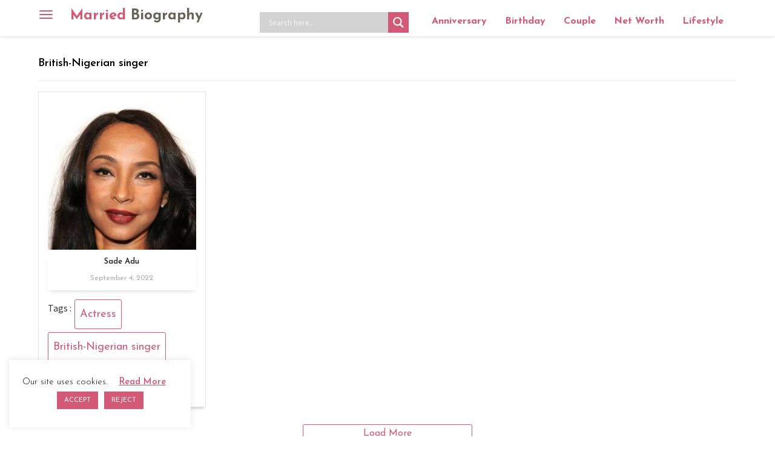

--- FILE ---
content_type: text/html; charset=utf-8
request_url: https://www.google.com/recaptcha/api2/aframe
body_size: 269
content:
<!DOCTYPE HTML><html><head><meta http-equiv="content-type" content="text/html; charset=UTF-8"></head><body><script nonce="qTy05V2XCakY1BfJMxOB4w">/** Anti-fraud and anti-abuse applications only. See google.com/recaptcha */ try{var clients={'sodar':'https://pagead2.googlesyndication.com/pagead/sodar?'};window.addEventListener("message",function(a){try{if(a.source===window.parent){var b=JSON.parse(a.data);var c=clients[b['id']];if(c){var d=document.createElement('img');d.src=c+b['params']+'&rc='+(localStorage.getItem("rc::a")?sessionStorage.getItem("rc::b"):"");window.document.body.appendChild(d);sessionStorage.setItem("rc::e",parseInt(sessionStorage.getItem("rc::e")||0)+1);localStorage.setItem("rc::h",'1766414638625');}}}catch(b){}});window.parent.postMessage("_grecaptcha_ready", "*");}catch(b){}</script></body></html>